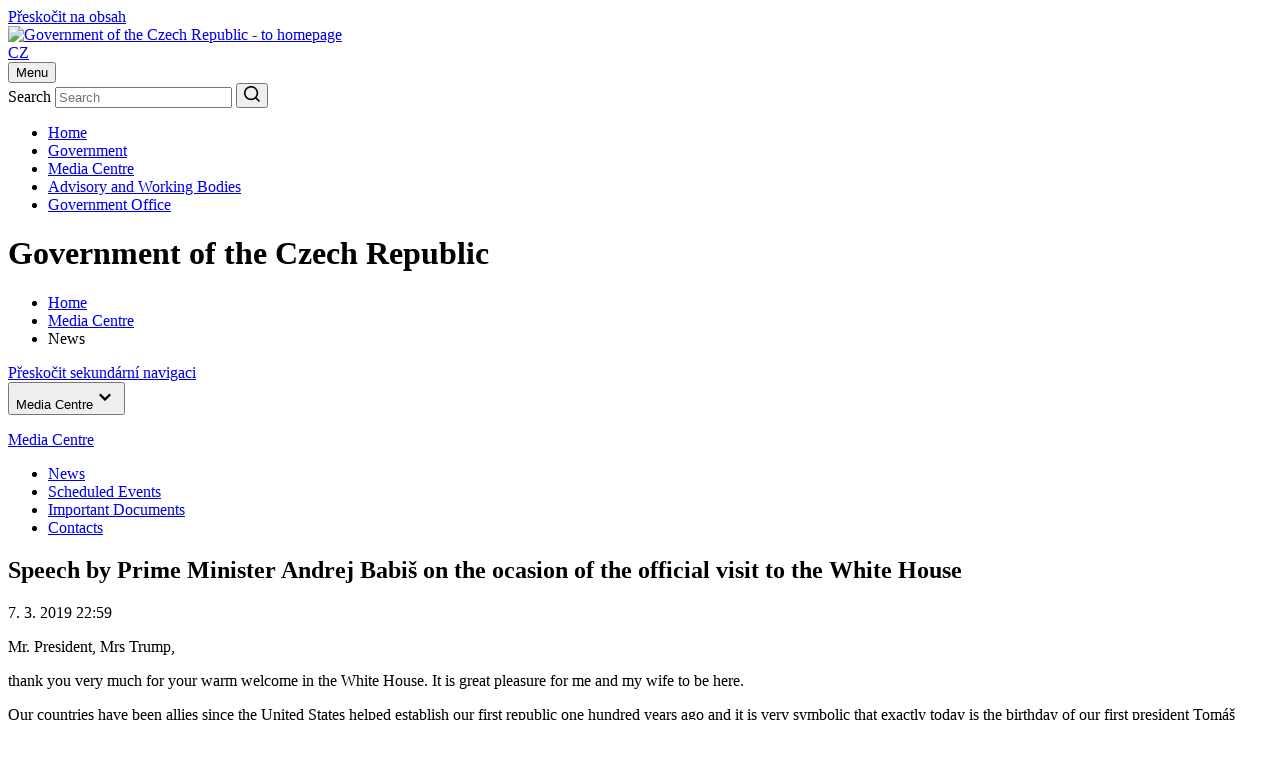

--- FILE ---
content_type: text/html;charset=UTF-8
request_url: https://vlada.gov.cz/en/clenove-vlady/premier/speeches/speech-by-prime-minister-andrej-babis-on-the-ocasion-of-the-official-visit-to-the-white-house--172297/
body_size: 33973
content:
<!DOCTYPE html>
<html lang="en">
<head>
	<meta http-equiv="X-UA-Compatible" content="IE=edge">
	<meta charset="utf-8">
	<title>Speech by Prime Minister Andrej Babiš on the ocasion of the official visit to the White House  | Government of the Czech Republic</title>

	<meta name="viewport" content="width=device-width, initial-scale=1.0, viewport-fit=cover">

	<meta name="copyright" content="Copyright (c) 2009 - 2024 Office of the Government" />
	<meta name="robots" content="all,follow" />

	<meta name="keywords" content="Czech Republic, Government, Prime Minister" />
	<meta name="description" content="the Government of the Czech Republic; the Office of the Government of the Czech Republic " />

	<meta property="og:locale" content="en_EN">
	<meta property="og:type" content="website">
	<meta property="og:image" content="/images/og-img.png">
	<meta property="og:title" content="Government of the Czech Republic">
	<meta property="og:description" content="Government of the Czech Republic">

	<link rel="preconnect" href="https://fonts.googleapis.com">
	<link rel="preconnect" href="https://fonts.gstatic.com" crossorigin>
	<link href="https://fonts.googleapis.com/css2?family=Martel:wght@600;700;800;900&family=Roboto:wght@400;500;700&display=swap" rel="stylesheet">

	<link rel="stylesheet" type="text/css" media="screen" href="/css/style.maps.css">
	<link rel="stylesheet" type="text/css" media="print" href="/css/print.min.css">
	<link rel="stylesheet" type="text/css" media="screen" href="/css/cookie-2024.css">
	<script src="/js/cookieconsent_custom_script.js" type="text/javascript"></script>
	<link rel="stylesheet" type="text/css" href="//cdnjs.cloudflare.com/ajax/libs/cookieconsent2/3.0.3/cookieconsent.min.css" />
	<script src="/js/cookieconsent.min.js" type="text/javascript"></script>
	<script src="/js/jquery-3.2.1.min.js" type="text/javascript"></script>

	<link rel="icon" type="image/png" sizes="16x16" href="/images/favicon.png">
	<link rel="icon" type="image/png" sizes="32x32" href="/images/favicon@2x.png">
	<link rel="icon" type="image/png" sizes="192x192" href="/images/favicon-192.png">
	<link rel="icon" type="image/png" sizes="512x512" href="/images/favicon-512.png">

	<meta name="theme-color" content="#fff">
	<meta name="msapplication-TileColor" content="#fff">
	<!--WTD_A(v_twitter)-->
</head>

<body class="sub-page">
    <script>
        const technical_cookies = ['TS017546ff', 'WTDGUID', 'PHPSESSID', 'cookieconsent_status'];

        function check_cookie_name(name) {
            var match = document.cookie.match(new RegExp('(^| )' + name + '=([^;]+)'));
            if (match) {
                // console.log(match[2]);
                return false;
            } else {
                return true;
            }
        }

        function removeCookies() {
            let allCookies = document.cookie.split('; ');
            let cookie_list_names = [];
            // console.log('cl', cookie_list);
            for (let cl of allCookies) {
                let clvalue = cl.split('=');
                cookie_list_names.push(clvalue[0]);
                // console.log('clnp', clvalue[0]);
            }
            let cookies_to_remove = cookie_list_names.filter(function (val) {
                return technical_cookies.indexOf(val) == -1;
            });

            // console.log('trm', cookies_to_remove);

            for (var i of cookies_to_remove) {
                var remove = true;
                var hostname = window.location.hostname;
                var cookieRemoved = false;
                var index = 0;

                // console.log('ck', i);

                if (remove) {
                    while (!cookieRemoved && hostname !== '') {
                        // console.log('hn', hostname);
                        document.cookie = i + "=; Max-Age=-99999999; path=/; domain=." + hostname + ";";
                        cookieRemoved = check_cookie_name(i);
                        if (!cookieRemoved) {
                            document.cookie = i + "=; Max-Age=-99999999; path=/; domain=" + hostname + ";";
                            cookieRemoved = check_cookie_name(i);
                        }

                        index = hostname.indexOf('.');

                        hostname = (index === -1) ? '' : hostname.substring(index + 1);
                    }

                    if (!cookieRemoved) {
                        document.cookie = i + '=; expires=Thu, 01 Jan 1970 00:00:01 GMT; path=/;';
                    }
                }
            }
        }

        window.addEventListener("load", function () {
            window.cookieconsent.initialise({
                "type": 'opt-in',
                "position": "bottom",
                "theme": "classic",
                "cookie": {
                    "expiryDays": 365,
                },
                "palette": {
                    "popup": {
                        "background": "#001a4f",
                        "text": "#ffffff"
                    },
                    "button": {
                        "background": "#737373",
                        "text": "#ffffff"
                    }
                },
                "content": {
                    "allow": "Accept all",
                    "deny": "Necessary only"
                },
                "elements": {
                    messagelink: '<span id="cookieconsent:desc" class="cc-message">We use cookies to ensure the best possible user experience with our website. Detailed information about cookies and their processing can be found on the <a style="color: #ffffff;" href="/en/urad-vlady/about-server/personal-data-protection-167157/">Privacy Policy website</a>. By clicking “Accept all” you agree that we can use all types of cookies. By clicking on “Necessary only”, we will only store cookies that are necessary for the functioning of our website. The consent granted can be revoked by clicking on the “Cookie” link in the footer of the website.</span>'
                },
                "revokable": true,
                "revokeBtn": '<div class="cc-revoke {{classes}}" id="cookie-settings-float_button">Cookies</div>',
                onInitialise: function(status) {
                    if (!this.hasConsented()) {
                        removeCookies();
                    }
                },
                onPopupOpen: function () {
                    if (!this.hasConsented()) {
                        removeCookies();
                    }
                },
            });
        });
    </script>
	<div class="container">
		<div class="nav-skip">
	<a href="#main-content">Přeskočit na obsah</a>
</div>

<header class="header">
	<div class="header__top">
		<div class="header__section">
			<div class="header__logo">
				<div class="sitelogo">
					<a href="/en">
						<img src="/images/logo-en.jpg" alt="Government of the Czech Republic - to homepage" width="234" height="56">
					</a>
				</div>
			</div><!-- /header__logo -->

			<div class="header__service">
				<div class="header__col">
					<div class="lang">
    
    <a href="/">CZ</a>
					</div>
				</div><!-- /header__col -->

				<div class="header__col header__col--hamburger">
					<button type="button" class="hamburger js-hamburger" aria-expanded="false">
						<span class="hamburger__txt">Menu</span>
						<span class="hamburger__lines">
							<span></span>
						</span>
					</button>
				</div><!-- /header__col -->
			</div><!-- /header__service -->

			<div class="header__search">
				<div class="search">
					<form action="/scripts/modules/fs/default.php">
						<div class="search__main">
							<label for="serch-input" class="visually-hidden">Search</label>
							<input type="text" id="serch-input" name="searchtext" value="" placeholder="Search" class="search__input">
	<input type="hidden" name="locale" value="EN" />
	<input type="hidden" name="sort" value="rank" />
	<input type="hidden" name="site" value="www.vlada.cz;icv.vlada.cz;vlada.gov.cz" />	
							<button type="submit" class="search__submit" aria-label="Search">
								<svg xmlns="http://www.w3.org/2000/svg" width="16" height="16" viewBox="0 0 16 16"><path fill="currentColor" d="M12.6108,11.5074 L16,14.8966 L14.8966,16 L11.5074,12.6108 C10.2463,13.6355 8.67,14.1872 7.0936,14.1872 C3.1527,14.1872 0,11.0345 0,7.0936 C0,3.1527 3.1527,0 7.0936,0 C11.0345,0 14.1872,3.1527 14.1872,7.0936 C14.1872,8.67 13.6355,10.2463 12.6108,11.5074 Z M11.0345,10.9557 C12.0591,9.931 12.6108,8.5123 12.6108,7.0936 C12.6108,4.0197 10.1675,1.57635 7.0936,1.57635 C4.0197,1.57635 1.5764,4.0197 1.5764,7.0936 C1.5764,10.1675 4.0197,12.6108 7.0936,12.6108 C8.5123,12.6108 9.931,12.0591 10.9557,11.0345 L11.0345,10.9557 Z"/></svg>
							</button>
						</div>
					</form>
				</div><!-- /search -->
			</div><!-- /header__search -->
		</div><!-- /header__section -->
	</div><!-- /header__top -->

	<div class="header__bottom">
		<div class="header__nav"><nav class="nav" aria-label="Hlavní"><ul class="reset"><li><a href="/en/">Home</a></li><li><a href="/en/vlada/">Government </a></li><li class="is-active"><a href="/en/media-centrum//default.htm">Media Centre</a></li><li><a href="/en/pracovni-a-poradni-organy-vlady/default.htm">Advisory and Working Bodies</a></li><li><a href="/en/urad-vlady/default.htm">Government Office</a></li></ul></nav></div>
	</div><!-- /header__bottom -->

	<div class="header__cover"></div>
</header><!-- /header -->


		<main class="main">
			<h1 class="visually-hidden">Government of the Czech Republic</h1>

<div class="bread"><div class="bread__section"><nav class="bread__nav" aria-label="Drobečková"><ul class="reset" itemtype="http://schema.org/BreadcrumbList"><li itemprop="itemListElement"><a itemprop="item" href="/en/"><span itemprop="name">Home</span></a><span itemprop="position" content="1"/></li><li itemprop="itemListElement"><a itemprop="item" href="/en/media-centrum//default.htm"><span itemprop="name">Media Centre</span></a><span itemprop="position" content="2"/></li><li itemprop="itemListElement" href="/scripts/detail.php?pgid=1315"><span itemprop="name">News</span></li></ul></nav></div></div>

			<div class="cols">
				<div class="cols__section">
					<div class="cols__aside">
						<div class="sidenav-skip">
	<a href="#main-content">Přeskočit sekundární navigaci</a>
</div>

<nav class="sidenav js-sidenav" aria-label="Sekundární">
<button type="button" class="sidenav__trigger js-sidenav-trigger" aria-expanded="false"><span>Media Centre</span><span class="sidenav__triangle"><svg xmlns="http://www.w3.org/2000/svg" width="24" height="24" viewBox="0 0 24 24"><polygon fill="currentColor" points="1.615 7.556 0 5.953 6 0 12 5.953 10.385 7.556 6 3.205" transform="matrix(1 0 0 -1 6 16)"/></svg></span></button><div class="sidenav__box"><div class="sidenav__content"><div class="sidenav__header"><p><a href="/en/media-centrum//default.htm">Media Centre</a></p></div><div class="sidenav__nav"><div class="sidenav__sub" style="display: block !important"><ul class="reset"><li class="has-sub is-active"><a href="/scripts/detail.php?pgid=1315">News</a></li><li><a href="/scripts/detail.php?pgid=1499">Scheduled Events</a></li><li><a href="/en/media-centrum/dulezite-dokumenty/default.htm">Important Documents</a></li><li><a href="/en/media-centrum/kontakty/default.htm">Contacts</a></li></ul></div></div></div></div>
</nav><!-- /sidenav -->

					</div><!-- /cols__aside -->
					<div class="cols__content" id="main-content">
						<div class="entry">
							<div class="entry__main">
								<article class="article">
								
									<h1 class="is-midi">Speech by Prime Minister Andrej Babiš on the ocasion of the official visit to the White House </h1>
									<div class="article__meta">
										<div class="date">
											<p>7. 3. 2019 22:59</p>
										</div>
									</div>
 
 
									<p><p>Mr. President, Mrs Trump,</p>

<p>thank you very much for your warm welcome in the White House. It is great pleasure for me and my wife to be here.</p>

<p>Our countries have been allies since the United States helped establish our first republic one hundred years ago and it is very symbolic that exactly today is the birthday of our first president Tomáš Garrigue Masaryk who was happily married to an American.</p>

<p>We are allies in NATO. We commemorate our joining twenty years ago. We will celebrate it on March 12. And our soldiers are fighting alongside the U.S. soldiers against international terrorism.</p>

<p>The Czech Republic is a great country, a small country but very beautiful and also is the sixth safest in the world. This year we celebrate thirty years since the Velvet revolution when the Czech people finally gained democracy and freedom.</p>

<p>Czech people are creative, innovative, great people with unlimited potential - you told me in Brussels.</p>

<p>Our bilateral business relations are growing. Czech companies are investing in the U.S. and they already created thousands of jobs.</p>

<p>Mr. President, I watched your 2019 State of the Union Address and I perfectly understand your plan to make America great again. I have a similar plan - to make the Czech Republic great again. So I look forward to the discussion about international trade and even threats like cyber-attacks, illegal migration and international terrorism.</p>

<p>Thank you very much</p>

<p><em>Andrej Babiš, Prime Minister</em></p>
</p>

<div class="gallery"></div>
								</article><!-- /article -->

								

								<!--WTD_A(v_fotogalerie)-->

							</div><!-- /entry__main -->

							<div class="entry__meta">
	<aside class="mod">
		<div class="mod__block">
			<h2>Share this article</h2>

			<div class="socials socials--article">
				<ul class="reset">
					<li>
						<a onclick="window.open(this.href); return false" href="/twitter.php?original_referer=http://www.vlada.cz/en/clenove-vlady/premier/speeches/speech-by-prime-minister-andrej-babis-on-the-ocasion-of-the-official-visit-to-the-white-house--172297/&amp;text=Speech+by+Prime+Minister+Andrej+Babi%C5%A1+on+the+ocasion+of+the+official+visit+to+the+White+House+" aria-label="Share this article">
							<svg width="24" height="24" viewBox="0 0 24 24" fill="none" xmlns="http://www.w3.org/2000/svg">
<path d="M14.0951 10.3166L22.2865 1H20.3461L13.2305 9.08779L7.5516 1H1L9.58953 13.2313L1 23H2.9404L10.4497 14.4572L16.4484 23H23M3.64073 2.43174H6.62173L20.3446 21.6386H17.3629" fill="currentColor"/>
</svg>

						</a>
					</li>
					<li>
						<a onclick="return fbs_click()" href="/facebook.php?u=http%3A%2F%2Fwww.vlada.cz%2Fen%2Fclenove-vlady%2Fpremier%2Fspeeches%2Fspeech-by-prime-minister-andrej-babis-on-the-ocasion-of-the-official-visit-to-the-white-house--172297%2F&amp;t=Speech+by+Prime+Minister+Andrej+Babi%C5%A1+on+the+ocasion+of+the+official+visit+to+the+White+House+" aria-label="Share this article">
							<svg xmlns="http://www.w3.org/2000/svg" width="24" height="24" viewBox="0 0 24 24"><path fill="currentColor" d="M24,12 C24,5.37258 18.6274,0 12,0 C5.37258,0 0,5.37258 0,12 C0,17.9895 4.3882,22.954 10.125,23.8542 L10.125,15.4688 L7.07812,15.4688 L7.07812,12 L10.125,12 L10.125,9.35625 C10.125,6.34875 11.9166,4.6875 14.6576,4.6875 C15.9701,4.6875 17.3438,4.92188 17.3438,4.92188 L17.3438,7.875 L15.8306,7.875 C14.34,7.875 13.875,8.80008 13.875,9.75 L13.875,12 L17.2031,12 L16.6711,15.4688 L13.875,15.4688 L13.875,23.8542 C19.6118,22.954 24,17.9895 24,12 Z"/></svg>
						</a>
					</li>
					<li>
						<a href="/scripts/modules/recommend/send.php?sa=yes&amp;locale=EN" aria-label="Send this this article by e-mail">
							<svg width="24" height="24" viewBox="0 0 24 24" fill="none" xmlns="http://www.w3.org/2000/svg">
<path d="M21.6 2H2.4C1.08 2 0 3.06875 0 4.375V18.625C0 19.9312 1.08 21 2.4 21H21.6C22.92 21 24 19.9312 24 18.625V4.375C24 3.06875 22.92 2 21.6 2ZM21.12 6.9875L13.32 11.8562C12.48 12.3313 11.52 12.3313 10.8 11.8562L2.88 6.9875C2.64 6.86875 2.4 6.5125 2.4 6.15625C2.4 5.325 3.24 4.85 3.96 5.325L12 10.3125L20.04 5.325C20.76 4.96875 21.6 5.325 21.6 6.15625C21.6 6.5125 21.48 6.86875 21.12 6.9875Z" fill="currentColor"/>
</svg>

						</a>
					</li>
					<li>
						<a href="javascript:print();" aria-label="Print">
							<svg width="24" height="24" viewBox="0 0 24 24" fill="none" xmlns="http://www.w3.org/2000/svg">
<path fill-rule="evenodd" clip-rule="evenodd" d="M5.99993 1.2002H17.9999C18.6599 1.2002 19.1999 1.74019 19.1999 2.40019V4.80019C19.1999 5.46018 18.6599 6.00018 17.9999 6.00018H5.99993C5.33993 6.00018 4.79993 5.46018 4.79993 4.80019V2.40019C4.79993 1.74019 5.33993 1.2002 5.99993 1.2002ZM3.60005 7.20018H20.4C22.392 7.20018 24 8.80818 24 10.8002V15.6002C24 16.9202 22.92 18.0002 21.6 18.0002H19.2V20.4001C19.2 21.7201 18.12 22.8001 16.8 22.8001H7.20004C5.88005 22.8001 4.80005 21.7201 4.80005 20.4001V18.0002H2.40005C1.08006 18.0002 6.10352e-05 16.9202 6.10352e-05 15.6002V10.8002C6.10352e-05 8.80818 1.60806 7.20018 3.60005 7.20018ZM8.40013 20.4002H15.6001C16.2601 20.4002 16.8001 19.8602 16.8001 19.2002V14.4002H7.20013V19.2002C7.20013 19.8602 7.74013 20.4002 8.40013 20.4002ZM20.4003 12.0002C19.7403 12.0002 19.2003 11.4602 19.2003 10.8002C19.2003 10.1402 19.7403 9.60016 20.4003 9.60016C21.0603 9.60016 21.6003 10.1402 21.6003 10.8002C21.6003 11.4602 21.0603 12.0002 20.4003 12.0002Z" fill="currentColor"/>
</svg>

						</a>
					</li>
				</ul>
			</div><!-- /socials -->
		</div><!-- /mod__block -->

		<div class="mod__block">
							<h2>Related items</h2>

			<div class="group">				<div class="group__item">
					<p><a href="/en/media-centrum/aktualne/prime-minister-babis-visited-the-white-house-and-discussed-energy-and-cyber-security--customs-and-syria-with-president-trump-172678/">Prime minister Babiš visited the White House and discussed energy and cyber security, customs and Syria with president Trump"></a></p>

					<div class="group__date">
						<div class="date">8. 3. 2019</div>
					</div>
				</div>				<div class="group__item">
					<p><a href="/en/media-centrum/aktualne/joint-statement-by-president-of-the-united-states-donald-j--trump-and-prime-minister-of-the-czech-republic-andrej-babis-172308/">Joint Statement by President of the United States Donald J. Trump and Prime Minister of the Czech Republic Andrej Babis"></a></p>

					<div class="group__date">
						<div class="date">7. 3. 2019</div>
					</div>
				</div>				<div class="group__item">
					<p><a href="/en/media-centrum/tiskove-zpravy/prime-minister-andrej-babis-to-visit-the-united-states--will-meet-president-trump--172260/">Prime Minister Andrej Babiš to visit the United States, will meet President Trump "></a></p>

					<div class="group__date">
						<div class="date">6. 3. 2019</div>
					</div>
				</div>			</div><!-- /group -->
				 
		</div><!-- /mod__block -->
	</aside><!-- /mod -->
</div><!-- /entry__meta -->

						</div><!-- /entry -->
					</div><!-- /col__content -->
				</div><!-- /cols__section -->
			</div><!-- /cols -->




			<div class="glossary js-glossary">
	<div class="glossary__section">
		<div class="glossary__headline">
			<h2>Important information</h2>
		</div>

		<div class="glossary__list">
			<div class="glossary__item">
				<a href="http://www.visegradgroup.eu/main.php" class="glossary__box">
					<div class="glossary__img" style="background: #1e1a3e;">
<img src="/assets/media-centrum/neprehlednete/v4.jpg" alt="Visegrad Group" width="188" height="106" />
						<!--<img src="../wwwroot/images/neprehlednete/cesko-ve-forme.png" alt="" loading="lazy">-->
					</div>

					<div class="glossary__meta">
						<div class="glossary__btn">
							<div class="glossary__txt">
								Visegrad Group
							</div>

							<div class="glossary__ico">
								<svg xmlns="http://www.w3.org/2000/svg" width="16" height="20" viewBox="0 0 16 20"><polygon fill="currentColor" points="7.083 10 0 16.667 3.542 20 10.625 13.333 14.167 10 10.625 6.667 3.542 0 0 3.333" transform="translate(.917)"/></svg>
							</div>

						</div>
					</div>
				</a>
			</div><!-- /glossary__item -->

			<div class="glossary__item">
				<a href="http://www.vlada.cz/en/evropske-zalezitosti/national-convention/national-convention--162631/" class="glossary__box">
					<div class="glossary__img" style="background: #1e1a3e;">
<img src="/assets/media-centrum/neprehlednete/national-convention_188.jpg" alt="National Convention" width="188" height="56" />
						<!--<img src="../wwwroot/images/neprehlednete/cesko-ve-forme.png" alt="" loading="lazy">-->
					</div>

					<div class="glossary__meta">
						<div class="glossary__btn">
							<div class="glossary__txt">
								National Convention
							</div>

							<div class="glossary__ico">
								<svg xmlns="http://www.w3.org/2000/svg" width="16" height="20" viewBox="0 0 16 20"><polygon fill="currentColor" points="7.083 10 0 16.667 3.542 20 10.625 13.333 14.167 10 10.625 6.667 3.542 0 0 3.333" transform="translate(.917)"/></svg>
							</div>

						</div>
					</div>
				</a>
			</div><!-- /glossary__item -->
		</div><!-- /glossary__list -->

		<div class="glossary__bottom">
			<button type="button" class="btn btn--border-dark btn--wide js-glossary-trigger">
				More
			</button>
		</div>

	</div><!-- /glossary__section -->
</div><!-- /glossary -->
<!--WTD_A(v_doporucujeme)-->

		</main><!-- /main -->
	</div><!-- /container -->

	<footer class="footer js-footer">
	<div class="footer__main">
		<h2 class="visually-hidden">Footer</h2>

		<button type="button" class="footer__trigger js-footer-trigger" aria-expanded="false">
			<span>Popular links</span>
			<span class="footer__arrow">
				<svg xmlns="http://www.w3.org/2000/svg" width="24" height="24" viewBox="0 0 24 24"><polygon fill="currentColor" points="1.615 7.556 0 5.953 6 0 12 5.953 10.385 7.556 6 3.205" transform="matrix(1 0 0 -1 6 16)"/></svg>
			</span>
		</button>

		<div class="footer__box">
			<div class="footer__content">
				<div class="footer__cols">
					<div class="footer__col">
						<div class="footer__headline">
							<h3><a href="/en/vlada/">Government </a></h3>
						</div>

						<div class="footer__links">
							<ul class="reset">
								<li>
									<a href="/en/vlada/">Members of the Government</a>
								</li>
								<li>
									<a href="/en/jednani-vlady/programove-prohlaseni/programove-prohlaseni-vlady-193547/">Policy Statement of the Government</a>
								</li>
								<li>
									<a href="/cz/clenove-vlady/postaveni-vlady/postaveni-vlady---ustava-15263/">Position of the Government</a>
								</li>
								<li>
									<a href="/cz/clenove-vlady/ministerstva/default.htm">Ministries</a>
								</li>
								<li>
									<a href="/cz/clenove-vlady/historie-minulych-vlad/historie-18014/">History</a>
								</li>
							</ul>
						</div><!-- /footer__links -->
					</div><!-- /footer__col -->

					<div class="footer__col">
						<div class="footer__headline">
							<h3><a href="/en/media-centrum//default.htm">Media Centre</a></h3>
						</div>

						<div class="footer__links">
							<ul class="reset">
								<li>
									<a href="/scripts/detail.php?pgid=1287">Press Advisories</a>
								</li>
								<li>
									<a href="/scripts/detail.php?pgid=1304">Scheduled Events</a>
								</li>
								<li>
									<a href="/scripts/detail.php?pgid=1305">Press Releases</a>
								</li>
								<li>
									<a href="/scripts/detail.php?pgid=1306">Press Conferences</a>
								</li>
								<li>
									<a href="/en/clenove-vlady/jednani-vlady/default.htm">Government Meetings</a>
								</li>
								<li>
									<a href="/scripts/detail.php?pgid=1512">Photo and video</a>
								</li>
							</ul>
						</div><!-- /footer__links -->
					</div><!-- /footer__col -->

					<div class="footer__col">
						<div class="footer__headline">
							<h3><a href="/en/pracovni-a-poradni-organy-vlady/default.htm">Advisory and Working Bodies</a></h3>
						</div>

						<div class="footer__links">
							<ul class="reset">
								<li>
									<a href="/en/pracovni-a-poradni-organy-vlady/default.htm#urad">Activities of the Office of the Government</a>
								</li>
								<li>
									<a href="/en/pracovni-a-poradni-organy-vlady/default.htm#ministerstva">Advisory and working bodies not under the Office of the Government</a>
								</li>
								<li>
									<a href="#">Government Commissioners</a>
								</li>
								<li>
									<a href="/scripts/detail.php?pgid=1021">Archive</a>
								</li>
							</ul>
						</div><!-- /footer__links -->
					</div><!-- /footer__col -->

					<div class="footer__col">
						<div class="footer__headline">
							<h3><a href="/en/urad-vlady/default.htm">Office of the Government</a></h3>
						</div>

						<div class="footer__links">
							<ul class="reset">
								<li>
									<a href="/en/urad-vlady/vedouci-uradu-vlady/vedouci-uradu-vlady-97088/">Head of the Office of the Government</a>
								</li>
								<!--<li>
									<a href="/en/urad-vlady/organizacni-struktura/organizacni-schema-uradu-vlady-cr-65949/">Organizační struktura</a>
								</li>
								<li>
									<a href="/scripts/detail.php?pgid=445">Nabídka zaměstnání</a>
								</li>
								<li>
									<a href="/cz/urad-vlady/poskytovani-informaci/uvodinf-15135/">Poskytování informací</a>
								</li>
								<li>
									<a href="/cz/urad-vlady/rozpocet/schvaleny-rozpocet-kapitoly-304-urad-vlady-cr-29180/">Hostpodaření úřadu</a>
								</li>-->
								<li>
									<a href="/scripts/detail.php?pgid=489"> Events </a>
								</li>
							</ul>
						</div><!-- /footer__links -->
					</div><!-- /footer__col -->
				</div><!-- /footer__cols -->
			</div><!-- /footer__content -->
		</div><!-- /footer__box -->

<!--
		<div class="footer__socials">
			<h3>Najdete nás na</h3>

			<div class="socials">
				<ul class="reset">
					<li>
						<a href="http://www.facebook.com/uradvlady" aria-label="Facebook">
							<svg xmlns="http://www.w3.org/2000/svg" width="24" height="24" viewBox="0 0 24 24"><path fill="currentColor" d="M24,12 C24,5.37258 18.6274,0 12,0 C5.37258,0 0,5.37258 0,12 C0,17.9895 4.3882,22.954 10.125,23.8542 L10.125,15.4688 L7.07812,15.4688 L7.07812,12 L10.125,12 L10.125,9.35625 C10.125,6.34875 11.9166,4.6875 14.6576,4.6875 C15.9701,4.6875 17.3438,4.92188 17.3438,4.92188 L17.3438,7.875 L15.8306,7.875 C14.34,7.875 13.875,8.80008 13.875,9.75 L13.875,12 L17.2031,12 L16.6711,15.4688 L13.875,15.4688 L13.875,23.8542 C19.6118,22.954 24,17.9895 24,12 Z"/></svg>
						</a>
					</li>
					<li>
						<a href="http://www.x.com/strakovka" aria-label="X">
							<svg width="24" height="24" viewBox="0 0 24 24" fill="none" xmlns="http://www.w3.org/2000/svg">
<path d="M14.0951 10.3166L22.2865 1H20.3461L13.2305 9.08779L7.5516 1H1L9.58953 13.2313L1 23H2.9404L10.4497 14.4572L16.4484 23H23M3.64073 2.43174H6.62173L20.3446 21.6386H17.3629" fill="currentColor"/>
</svg>

						</a>
					</li>
					<li>
						<a href="https://www.linkedin.com/company/17958552" aria-label="Linkedin">
							<svg width="24" height="24" viewBox="0 0 24 24" fill="none" xmlns="http://www.w3.org/2000/svg">
<path d="M21.376 1H2.62403C2.19331 1 1.78023 1.1711 1.47567 1.47567C1.1711 1.78023 1 2.19331 1 2.62403V21.376C1 21.8067 1.1711 22.2198 1.47567 22.5243C1.78023 22.8289 2.19331 23 2.62403 23H21.376C21.8067 23 22.2198 22.8289 22.5243 22.5243C22.8289 22.2198 23 21.8067 23 21.376V2.62403C23 2.19331 22.8289 1.78023 22.5243 1.47567C22.2198 1.1711 21.8067 1 21.376 1ZM7.55722 19.7413H4.24958V9.23472H7.55722V19.7413ZM5.90111 7.77875C5.52592 7.77664 5.15976 7.66343 4.84884 7.45341C4.53792 7.2434 4.29619 6.94599 4.15414 6.59871C4.01209 6.25144 3.97609 5.86988 4.0507 5.50217C4.1253 5.13446 4.30715 4.79709 4.57331 4.53263C4.83947 4.26818 5.178 4.08849 5.54618 4.01626C5.91436 3.94402 6.29569 3.98246 6.64204 4.12674C6.98839 4.27101 7.28424 4.51465 7.49226 4.82691C7.70028 5.13917 7.81113 5.50605 7.81083 5.88125C7.81437 6.13245 7.7673 6.38179 7.67243 6.6144C7.57755 6.84702 7.43682 7.05816 7.25861 7.23523C7.0804 7.4123 6.86836 7.55168 6.63514 7.64506C6.40192 7.73843 6.15228 7.7839 5.90111 7.77875ZM19.7489 19.7504H16.4428V14.0106C16.4428 12.3178 15.7232 11.7953 14.7943 11.7953C13.8135 11.7953 12.851 12.5347 12.851 14.0533V19.7504H9.54333V9.24236H12.7242V10.6983H12.7669C13.0863 10.0521 14.2046 8.9475 15.9111 8.9475C17.7567 8.9475 19.7504 10.0429 19.7504 13.2513L19.7489 19.7504Z" fill="currentColor"/>
</svg>

						</a>
					</li>
					<li>
						<a href="https://www.instagram.com/strakovka/" aria-label="Instagram">
							<svg width="24" height="24" viewBox="0 0 24 24" fill="none" xmlns="http://www.w3.org/2000/svg">
<path d="M11.9993 2.96962C14.942 2.96962 15.2905 2.98252 16.4477 3.03415C17.5233 3.08147 18.1041 3.26216 18.4913 3.41274C19.0032 3.61063 19.3732 3.85155 19.7561 4.23445C20.1433 4.62164 20.3799 4.98732 20.5778 5.49927C20.7284 5.88647 20.9091 6.47156 20.9564 7.54279C21.008 8.70437 21.0209 9.05284 21.0209 11.9912C21.0209 14.9339 21.008 15.2823 20.9564 16.4396C20.9091 17.5152 20.7284 18.0959 20.5778 18.4831C20.3799 18.9951 20.139 19.3651 19.7561 19.748C19.3689 20.1352 19.0032 20.3718 18.4913 20.5697C18.1041 20.7203 17.519 20.9009 16.4477 20.9483C15.2862 20.9999 14.9377 21.0128 11.9993 21.0128C9.05666 21.0128 8.70819 20.9999 7.55091 20.9483C6.47537 20.9009 5.89458 20.7203 5.50739 20.5697C4.99544 20.3718 4.62545 20.1309 4.24256 19.748C3.85537 19.3608 3.61875 18.9951 3.42085 18.4831C3.27028 18.0959 3.08959 17.5109 3.04226 16.4396C2.99064 15.278 2.97773 14.9296 2.97773 11.9912C2.97773 9.04854 2.99064 8.70007 3.04226 7.54279C3.08959 6.46726 3.27028 5.88647 3.42085 5.49927C3.61875 4.98732 3.85967 4.61734 4.24256 4.23445C4.62975 3.84725 4.99544 3.61063 5.50739 3.41274C5.89458 3.26216 6.47968 3.08147 7.55091 3.03415C8.70819 2.98252 9.05666 2.96962 11.9993 2.96962ZM11.9993 0.986328C9.00933 0.986328 8.63505 0.999235 7.46056 1.05086C6.29038 1.10249 5.48588 1.29178 4.78893 1.56282C4.06187 1.84676 3.44667 2.22104 2.83576 2.83625C2.22055 3.44715 1.84627 4.06236 1.56233 4.78512C1.29129 5.48637 1.102 6.28657 1.05037 7.45675C0.998746 8.63554 0.98584 9.00982 0.98584 11.9998C0.98584 14.9898 0.998746 15.3641 1.05037 16.5386C1.102 17.7088 1.29129 18.5133 1.56233 19.2102C1.84627 19.9373 2.22055 20.5525 2.83576 21.1634C3.44667 21.7743 4.06187 22.1529 4.78463 22.4325C5.48588 22.7035 6.28608 22.8928 7.45626 22.9445C8.63075 22.9961 9.00503 23.009 11.995 23.009C14.985 23.009 15.3593 22.9961 16.5338 22.9445C17.704 22.8928 18.5085 22.7035 19.2054 22.4325C19.9282 22.1529 20.5434 21.7743 21.1543 21.1634C21.7652 20.5525 22.1438 19.9373 22.4234 19.2145C22.6944 18.5133 22.8837 17.7131 22.9354 16.5429C22.987 15.3684 22.9999 14.9941 22.9999 12.0041C22.9999 9.01413 22.987 8.63984 22.9354 7.46535C22.8837 6.29517 22.6944 5.49067 22.4234 4.79372C22.1524 4.06236 21.7781 3.44715 21.1629 2.83625C20.552 2.22534 19.9368 1.84676 19.214 1.56712C18.5128 1.29608 17.7126 1.10679 16.5424 1.05516C15.3636 0.999235 14.9893 0.986328 11.9993 0.986328Z" fill="currentColor"/>
<path d="M11.9994 6.34253C8.876 6.34253 6.34204 8.87649 6.34204 11.9998C6.34204 15.1232 8.876 17.6572 11.9994 17.6572C15.1227 17.6572 17.6567 15.1232 17.6567 11.9998C17.6567 8.87649 15.1227 6.34253 11.9994 6.34253ZM11.9994 15.6696C9.97305 15.6696 8.32963 14.0262 8.32963 11.9998C8.32963 9.97354 9.97305 8.33012 11.9994 8.33012C14.0257 8.33012 15.6691 9.97354 15.6691 11.9998C15.6691 14.0262 14.0257 15.6696 11.9994 15.6696Z" fill="currentColor"/>
<path d="M19.2011 6.11886C19.2011 6.85022 18.6074 7.43962 17.8803 7.43962C17.149 7.43962 16.5596 6.84592 16.5596 6.11886C16.5596 5.38749 17.1533 4.7981 17.8803 4.7981C18.6074 4.7981 19.2011 5.39179 19.2011 6.11886Z" fill="currentColor"/>
</svg>

						</a>
					</li>
				</ul>
			</div><!-- /socials -->
		</div><!-- /footer__socials -->
-->
	</div><!-- /footer__main -->

	<div class="footer__aside">
		<div class="footer__nav">
			<ul class="reset">
				<li>
					<a href="/en/urad-vlady/adresa-uradu-vlady/contact-address-50831/">Contact</a>
				</li>
				<!--<li>
					<a href="/cz/urad-vlady/elektronicka-podatelna/elektronicka-podatelna-16034/">Elektronická podatelna</a>
				</li>-->
				<li>
					<a href="/en/mapa.htm">Site map</a>
				</li>
				<li>
					<a href="/en/urad-vlady/rss/the-rss-channel-of-the-office-of-the-government-of-the-czech-republic-22552/">RSS</a>
				</li>
				<!--<li>
					<a href="/cz/urad-vlady/o-serveru/o-pristupnosti-16035/">Prohlášení o přístupnosti</a>
				</li>
				<li>
					<a href="/cz/urad-vlady/poskytovani-informaci/uvodinf-15135/">Poskytování informací</a>
				</li>-->
				<li>
					<a href="/en/urad-vlady/about-server/personal-data-protection-167157/">Personal data protection</a>
				</li>

			</ul>
		</div><!-- /footer__nav -->
	</div><!-- /footer__aside -->
</footer><!-- /footer -->

	<script src="/js/compiled.js?2024-09-17-5:14pm"></script>

<!--WTD_A(v_skriptydolni)-->

            <script>
               setTimeout(()=>{
                 $('.footer__nav ul.reset').append($("<li id='revokeWrapper'></l>"));
                 $('#revokeWrapper').append($('.cc-revoke'));
               }, 3500);
            </script>

<script type="text/javascript">
_gaq.push(['_trackPageview']); // změření zobrazení stránky
 (function() {   
  var ga = document.createElement('script'); ga.type = 'text/javascript'; ga.async = true;
  ga.src = ('https:' == document.location.protocol ? 'https://ssl' : 'http://www') + '.google-analytics.com/ga.js';
  var s = document.getElementsByTagName('script')[0]; s.parentNode.insertBefore(ga, s);
 })();
</script>
</body>
</html>
